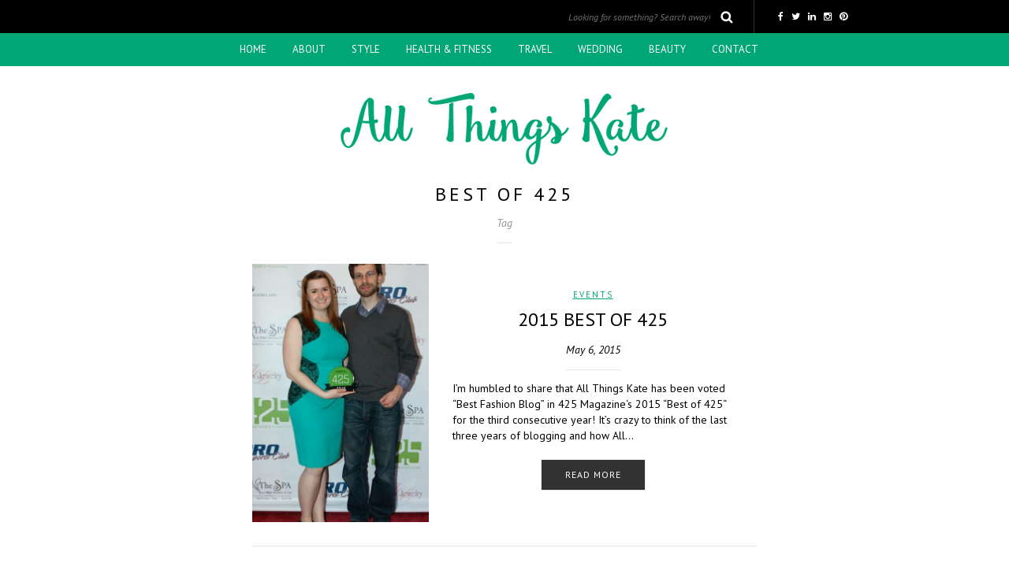

--- FILE ---
content_type: text/html; charset=UTF-8
request_url: https://www.allthingskate.com/tag/best-of-425/
body_size: 7184
content:
<!DOCTYPE html>
<html lang="en-US">
<head>
<meta name="viewport" content="width=device-width, initial-scale=1.0, maximum-scale=1.0, user-scalable=no" />
<meta charset="UTF-8" />
<meta name="viewport" content="width=device-width" />
<title>Best of 425 | All Things Kate</title>
<link rel="profile" href="https://gmpg.org/xfn/11" />
<link rel="pingback" href="https://www.allthingskate.com/xmlrpc.php" />
<link rel="apple-touch-icon" href="/assets/sites/2/apple-touch-icon.png">
<title>Best of 425 &#8211; All Things Kate</title>
<meta name='robots' content='max-image-preview:large' />
<link rel='dns-prefetch' href='//www.googletagmanager.com' />
<link rel='dns-prefetch' href='//fonts.googleapis.com' />
<link rel='dns-prefetch' href='//s.w.org' />
<link rel="alternate" type="application/rss+xml" title="All Things Kate &raquo; Feed" href="https://www.allthingskate.com/feed/" />
<link rel="alternate" type="application/rss+xml" title="All Things Kate &raquo; Comments Feed" href="https://www.allthingskate.com/comments/feed/" />
<link rel="alternate" type="application/rss+xml" title="All Things Kate &raquo; Best of 425 Tag Feed" href="https://www.allthingskate.com/tag/best-of-425/feed/" />
		<script type="text/javascript">
			window._wpemojiSettings = {"baseUrl":"https:\/\/s.w.org\/images\/core\/emoji\/13.1.0\/72x72\/","ext":".png","svgUrl":"https:\/\/s.w.org\/images\/core\/emoji\/13.1.0\/svg\/","svgExt":".svg","source":{"concatemoji":"https:\/\/www.allthingskate.com\/wp-includes\/js\/wp-emoji-release.min.js?ver=5.8.8"}};
			!function(e,a,t){var n,r,o,i=a.createElement("canvas"),p=i.getContext&&i.getContext("2d");function s(e,t){var a=String.fromCharCode;p.clearRect(0,0,i.width,i.height),p.fillText(a.apply(this,e),0,0);e=i.toDataURL();return p.clearRect(0,0,i.width,i.height),p.fillText(a.apply(this,t),0,0),e===i.toDataURL()}function c(e){var t=a.createElement("script");t.src=e,t.defer=t.type="text/javascript",a.getElementsByTagName("head")[0].appendChild(t)}for(o=Array("flag","emoji"),t.supports={everything:!0,everythingExceptFlag:!0},r=0;r<o.length;r++)t.supports[o[r]]=function(e){if(!p||!p.fillText)return!1;switch(p.textBaseline="top",p.font="600 32px Arial",e){case"flag":return s([127987,65039,8205,9895,65039],[127987,65039,8203,9895,65039])?!1:!s([55356,56826,55356,56819],[55356,56826,8203,55356,56819])&&!s([55356,57332,56128,56423,56128,56418,56128,56421,56128,56430,56128,56423,56128,56447],[55356,57332,8203,56128,56423,8203,56128,56418,8203,56128,56421,8203,56128,56430,8203,56128,56423,8203,56128,56447]);case"emoji":return!s([10084,65039,8205,55357,56613],[10084,65039,8203,55357,56613])}return!1}(o[r]),t.supports.everything=t.supports.everything&&t.supports[o[r]],"flag"!==o[r]&&(t.supports.everythingExceptFlag=t.supports.everythingExceptFlag&&t.supports[o[r]]);t.supports.everythingExceptFlag=t.supports.everythingExceptFlag&&!t.supports.flag,t.DOMReady=!1,t.readyCallback=function(){t.DOMReady=!0},t.supports.everything||(n=function(){t.readyCallback()},a.addEventListener?(a.addEventListener("DOMContentLoaded",n,!1),e.addEventListener("load",n,!1)):(e.attachEvent("onload",n),a.attachEvent("onreadystatechange",function(){"complete"===a.readyState&&t.readyCallback()})),(n=t.source||{}).concatemoji?c(n.concatemoji):n.wpemoji&&n.twemoji&&(c(n.twemoji),c(n.wpemoji)))}(window,document,window._wpemojiSettings);
		</script>
		<style type="text/css">
img.wp-smiley,
img.emoji {
	display: inline !important;
	border: none !important;
	box-shadow: none !important;
	height: 1em !important;
	width: 1em !important;
	margin: 0 .07em !important;
	vertical-align: -0.1em !important;
	background: none !important;
	padding: 0 !important;
}
</style>
	<link rel="stylesheet" href="https://www.allthingskate.com/wp-includes/css/dist/block-library/style.min.css?ver=5.8.8">
<style id='js-archive-list-archive-widget-style-inline-css' type='text/css'>
.js-archive-list a,.js-archive-list a:focus,.js-archive-list a:hover{text-decoration:none}.js-archive-list .loading{display:inline-block;padding-left:5px;vertical-align:middle;width:25px}.jal-hide{display:none}.widget_jaw_widget ul.jaw_widget,body .wp-block-js-archive-list-archive-widget ul.jaw_widget,body .wp-block-js-archive-list-archive-widget ul.jaw_widget ul,body ul.jaw_widget,ul.jaw_widget ul{list-style:none;margin-left:0;padding-left:0}.jaw_widget ul li,.widget_jaw_widget ul.jaw_widget li,.wp-block-js-archive-list-archive-widget ul.jaw_widget li{list-style:none;padding-left:1rem}.jaw_widget ul li:before,.widget_jaw_widget ul.jaw_widget li:before,.wp-block-js-archive-list-archive-widget ul.jaw_widget li:before{content:""}.jaw_symbol{margin-right:.5rem}

</style>
<link rel="stylesheet" href="https://www.allthingskate.com/wp-content/plugins/contact-form-7/includes/css/styles.css?ver=5.5.6.1">
<link rel="stylesheet" href="https://www.allthingskate.com/wp-content/themes/piemont-atk-child_old/libs/slick/slick.css?ver=5.8.8">
<link rel="stylesheet" href="https://www.allthingskate.com/wp-content/themes/piemont-atk-child_old/libs/slick/slick-theme.css?ver=5.8.8">
<link rel="stylesheet" href="https://www.allthingskate.com/wp-content/themes/piemont/style.css?ver=5.8.8">
<link rel="stylesheet" href="https://www.allthingskate.com/wp-content/themes/piemont/css/bootstrap.css?ver=5.8.8">
<link rel="stylesheet" href="//fonts.googleapis.com/css?family=PT+Sans%3A400%7CPT+Sans%3A400%2C400italic%2C700%2C700italic&#038;ver=1.0">
<link rel="stylesheet" href="https://www.allthingskate.com/wp-content/themes/piemont/js/owl-carousel/owl.carousel.css?ver=5.8.8">
<link rel="stylesheet" href="https://www.allthingskate.com/wp-content/themes/piemont/js/owl-carousel/owl.theme.css?ver=5.8.8">
<link rel="stylesheet" href="https://www.allthingskate.com/wp-content/themes/piemont-atk-child_old/style.css?ver=1.0">
<link rel="stylesheet" href="https://www.allthingskate.com/wp-content/themes/piemont/responsive.css?ver=all">
<link rel="stylesheet" href="https://www.allthingskate.com/wp-content/themes/piemont/css/animations.css?ver=5.8.8">
<link rel="stylesheet" href="https://www.allthingskate.com/wp-content/themes/piemont/css/font-awesome.css?ver=5.8.8">
<link rel="stylesheet" href="https://www.allthingskate.com/wp-content/themes/piemont/js/select2/select2.css?ver=5.8.8">
<link rel="stylesheet" href="https://www.allthingskate.com/wp-content/themes/piemont/css/offcanvasmenu.css?ver=5.8.8">
<link rel="stylesheet" href="https://www.allthingskate.com/wp-content/themes/piemont/css/nanoscroller.css?ver=5.8.8">
<link rel="stylesheet" href="https://www.allthingskate.com/wp-content/themes/piemont/css/idangerous.swiper.css?ver=5.8.8">
<link rel="stylesheet" href="https://www.allthingskate.com/wp-includes/css/dashicons.min.css?ver=5.8.8">
<link rel="stylesheet" href="https://www.allthingskate.com/wp-includes/js/thickbox/thickbox.css?ver=5.8.8">
<link rel="stylesheet" href="https://www.allthingskate.com/wp-content/uploads/style-cache-piemont-atk-child.css?ver=5.8.8">
<script src="https://www.allthingskate.com/wp-includes/js/jquery/jquery.min.js?ver=3.6.0" id="jquery-core-js"></script>
<script src="https://www.allthingskate.com/wp-includes/js/jquery/jquery-migrate.min.js?ver=3.3.2" id="jquery-migrate-js"></script>
<script src="https://www.allthingskate.com/wp-content/themes/piemont-atk-child_old/libs/slick/slick.js?ver=5.8.8" id="slick-js-js"></script>
<script src="https://www.allthingskate.com/wp-content/themes/piemont-atk-child_old/script.js?ver=5.8.8" id="atk-js-js"></script>

<!-- Google Analytics snippet added by Site Kit -->
<script src="https://www.googletagmanager.com/gtag/js?id=UA-33642506-1" id="google_gtagjs-js" async></script>
<script id="google_gtagjs-js-after">
window.dataLayer = window.dataLayer || [];function gtag(){dataLayer.push(arguments);}
gtag("set", "linker", {"domains":["www.allthingskate.com"]} );
gtag("js", new Date());
gtag("set", "developer_id.dZTNiMT", true);
gtag("config", "UA-33642506-1", {"anonymize_ip":true});
</script>

<!-- End Google Analytics snippet added by Site Kit -->
<script src="https://www.allthingskate.com/wp-content/uploads/js-cache-piemont-atk-child.js?ver=5.8.8" id="js-cache-piemont-atk-child-js"></script>
<link rel="https://api.w.org/" href="https://www.allthingskate.com/wp-json/" /><link rel="alternate" type="application/json" href="https://www.allthingskate.com/wp-json/wp/v2/tags/132" /><link rel="EditURI" type="application/rsd+xml" title="RSD" href="https://www.allthingskate.com/xmlrpc.php?rsd" />
<link rel="wlwmanifest" type="application/wlwmanifest+xml" href="https://www.allthingskate.com/wp-includes/wlwmanifest.xml" /> 
<meta name="generator" content="WordPress 5.8.8" />
<meta name="generator" content="Site Kit by Google 1.115.0" /><link rel="icon" href="https://www.allthingskate.com/wp-content/uploads/2016/01/cropped-apple-touch-icon-1-32x32.png" sizes="32x32" />
<link rel="icon" href="https://www.allthingskate.com/wp-content/uploads/2016/01/cropped-apple-touch-icon-1-192x192.png" sizes="192x192" />
<link rel="apple-touch-icon" href="https://www.allthingskate.com/wp-content/uploads/2016/01/cropped-apple-touch-icon-1-180x180.png" />
<meta name="msapplication-TileImage" content="https://www.allthingskate.com/wp-content/uploads/2016/01/cropped-apple-touch-icon-1-270x270.png" />
<script>window.nastygoat = {aid:"yi7s2xVzDR0Gp99O9Cnu_1wgiY5NE-IcJWWYt1zZoHru",pid:"8eS7MNuq1oZoB35dslRT6h-qwSskccJI-qkeeQ7n26ie"};</script>
<script type="text/javascript" src="//assets.rewardstyle.com/scriptmanager/rs-script-manager.js"></script>
</head>
<body class="archive tag tag-best-of-425 tag-132 blog-style-5 blog-slider-enable">


<div class="header-menu-bg sticky-header menu_black">
  <div class="header-menu">
    <div>
      <div class="row">
        <div class="container" id="header-services">
           
            <div class="header-info-text"><a href="https://www.facebook.com/AllThingsKate/" target="_blank" class="a-facebook"><i class="fa fa-facebook"></i></a><a href="https://twitter.com/AllThingsKate" target="_blank" class="a-twitter"><i class="fa fa-twitter"></i></a><a href="https://www.linkedin.com/in/kmretherford" target="_blank" class="a-linkedin"><i class="fa fa-linkedin"></i></a><a href="https://www.instagram.com/allthingskate/" target="_blank" class="a-instagram"><i class="fa fa-instagram"></i></a><a href="https://www.pinterest.com/allthingskate/" target="_blank" class="a-pinterest"><i class="fa fa-pinterest"></i></a></div>            <div class="search-bar-header">
              	<form method="get" id="searchform" class="searchform" action="https://www.allthingskate.com/" role="search">
		<input type="search" class="field" name="s" value="" id="s" placeholder="Looking for something? Search away!" />
		<input type="submit" class="submit btn" id="searchsubmit" value="Search" />
	</form>
            </div>
        </div>
	    <div class="col-md-12" id="header-menu">
          <div class="menu-top-menu-container-toggle"></div>
          <div class="menu-primary-navigation-container"><ul id="menu-primary-navigation" class="links"><li id="menu-item-16563" class="menu-item menu-item-type-custom menu-item-object-custom menu-item-16563"><a href="/">Home</a></li>
<li id="menu-item-16609" class="menu-item menu-item-type-post_type menu-item-object-page menu-item-16609"><a href="https://www.allthingskate.com/about/">About</a></li>
<li id="menu-item-16560" class="menu-item menu-item-type-taxonomy menu-item-object-category menu-item-has-children menu-item-16560"><a href="https://www.allthingskate.com/category/style/">Style</a>
<ul class="sub-menu">
	<li id="menu-item-16574" class="menu-item menu-item-type-taxonomy menu-item-object-category menu-item-16574"><a href="https://www.allthingskate.com/category/style/">Outfits</a></li>
	<li id="menu-item-16573" class="menu-item menu-item-type-taxonomy menu-item-object-category menu-item-16573"><a href="https://www.allthingskate.com/category/workout-style/">Workout</a></li>
	<li id="menu-item-16576" class="menu-item menu-item-type-taxonomy menu-item-object-category menu-item-16576"><a href="https://www.allthingskate.com/category/plus-size-style/">Plus Size Style</a></li>
</ul>
</li>
<li id="menu-item-16561" class="menu-item menu-item-type-taxonomy menu-item-object-category menu-item-has-children menu-item-16561"><a href="https://www.allthingskate.com/category/health-fitness/">Health &amp; Fitness</a>
<ul class="sub-menu">
	<li id="menu-item-16572" class="menu-item menu-item-type-taxonomy menu-item-object-category menu-item-16572"><a href="https://www.allthingskate.com/category/workout-style/">Workout Style</a></li>
	<li id="menu-item-16567" class="menu-item menu-item-type-taxonomy menu-item-object-category menu-item-16567"><a href="https://www.allthingskate.com/category/fitness-programs/">Fitness Programs</a></li>
	<li id="menu-item-16571" class="menu-item menu-item-type-taxonomy menu-item-object-category menu-item-16571"><a href="https://www.allthingskate.com/category/body-image/">Body Image</a></li>
	<li id="menu-item-16588" class="menu-item menu-item-type-taxonomy menu-item-object-category menu-item-16588"><a href="https://www.allthingskate.com/category/weight-loss/">Weight Loss</a></li>
</ul>
</li>
<li id="menu-item-16564" class="menu-item menu-item-type-taxonomy menu-item-object-category menu-item-has-children menu-item-16564"><a href="https://www.allthingskate.com/category/travel/">Travel</a>
<ul class="sub-menu">
	<li id="menu-item-16589" class="menu-item menu-item-type-taxonomy menu-item-object-category menu-item-has-children menu-item-16589"><a href="https://www.allthingskate.com/category/canada/">Canada</a>
	<ul class="sub-menu">
		<li id="menu-item-16593" class="menu-item menu-item-type-taxonomy menu-item-object-category menu-item-16593"><a href="https://www.allthingskate.com/category/victoria/">Victoria</a></li>
		<li id="menu-item-16594" class="menu-item menu-item-type-taxonomy menu-item-object-category menu-item-16594"><a href="https://www.allthingskate.com/category/whistler/">Whistler</a></li>
	</ul>
</li>
	<li id="menu-item-16596" class="menu-item menu-item-type-taxonomy menu-item-object-category menu-item-16596"><a href="https://www.allthingskate.com/category/colombia/">Colombia</a></li>
	<li id="menu-item-16570" class="menu-item menu-item-type-taxonomy menu-item-object-category menu-item-16570"><a href="https://www.allthingskate.com/category/travel/cuba/">Cuba</a></li>
	<li id="menu-item-16587" class="menu-item menu-item-type-taxonomy menu-item-object-category menu-item-16587"><a href="https://www.allthingskate.com/category/france/">France</a></li>
	<li id="menu-item-16580" class="menu-item menu-item-type-taxonomy menu-item-object-category menu-item-16580"><a href="https://www.allthingskate.com/category/iceland/">Iceland</a></li>
	<li id="menu-item-16581" class="menu-item menu-item-type-taxonomy menu-item-object-category menu-item-16581"><a href="https://www.allthingskate.com/category/italy/">Italy</a></li>
	<li id="menu-item-16582" class="menu-item menu-item-type-taxonomy menu-item-object-category menu-item-16582"><a href="https://www.allthingskate.com/category/norway/">Norway</a></li>
	<li id="menu-item-16583" class="menu-item menu-item-type-taxonomy menu-item-object-category menu-item-16583"><a href="https://www.allthingskate.com/category/switzerland/">Switzerland</a></li>
	<li id="menu-item-16584" class="menu-item menu-item-type-taxonomy menu-item-object-category menu-item-16584"><a href="https://www.allthingskate.com/category/united-kingdom/">United Kingdom</a></li>
	<li id="menu-item-16586" class="menu-item menu-item-type-taxonomy menu-item-object-category menu-item-has-children menu-item-16586"><a href="https://www.allthingskate.com/category/united-states/">United States</a>
	<ul class="sub-menu">
		<li id="menu-item-16578" class="menu-item menu-item-type-taxonomy menu-item-object-category menu-item-has-children menu-item-16578"><a href="https://www.allthingskate.com/category/california/">California</a>
		<ul class="sub-menu">
			<li id="menu-item-16604" class="menu-item menu-item-type-taxonomy menu-item-object-category menu-item-16604"><a href="https://www.allthingskate.com/category/carmel-by-the-sea/">Carmel by the Sea</a></li>
			<li id="menu-item-16605" class="menu-item menu-item-type-taxonomy menu-item-object-category menu-item-16605"><a href="https://www.allthingskate.com/category/los-angeles/">Los Angeles</a></li>
			<li id="menu-item-16606" class="menu-item menu-item-type-taxonomy menu-item-object-category menu-item-16606"><a href="https://www.allthingskate.com/category/orange-county/">Orange County</a></li>
			<li id="menu-item-16607" class="menu-item menu-item-type-taxonomy menu-item-object-category menu-item-16607"><a href="https://www.allthingskate.com/category/san-francisco/">San Francisco</a></li>
			<li id="menu-item-16603" class="menu-item menu-item-type-taxonomy menu-item-object-category menu-item-16603"><a href="https://www.allthingskate.com/category/san-luis-obispo/">San Luis Obispo</a></li>
		</ul>
</li>
		<li id="menu-item-16579" class="menu-item menu-item-type-taxonomy menu-item-object-category menu-item-has-children menu-item-16579"><a href="https://www.allthingskate.com/category/hawaii/">Hawaii</a>
		<ul class="sub-menu">
			<li id="menu-item-16749" class="menu-item menu-item-type-taxonomy menu-item-object-category menu-item-16749"><a href="https://www.allthingskate.com/category/kauai/">Kauai</a></li>
			<li id="menu-item-16598" class="menu-item menu-item-type-taxonomy menu-item-object-category menu-item-16598"><a href="https://www.allthingskate.com/category/maui/">Maui</a></li>
			<li id="menu-item-16748" class="menu-item menu-item-type-taxonomy menu-item-object-category menu-item-16748"><a href="https://www.allthingskate.com/category/molokai/">Molokai</a></li>
			<li id="menu-item-16590" class="menu-item menu-item-type-taxonomy menu-item-object-category menu-item-16590"><a href="https://www.allthingskate.com/category/oahu/">Oahu</a></li>
			<li id="menu-item-16591" class="menu-item menu-item-type-taxonomy menu-item-object-category menu-item-16591"><a href="https://www.allthingskate.com/category/the-big-island/">The Big Island</a></li>
		</ul>
</li>
		<li id="menu-item-16602" class="menu-item menu-item-type-taxonomy menu-item-object-category menu-item-16602"><a href="https://www.allthingskate.com/category/montana/">Montana</a></li>
		<li id="menu-item-16592" class="menu-item menu-item-type-taxonomy menu-item-object-category menu-item-16592"><a href="https://www.allthingskate.com/category/oregon/">Oregon</a></li>
		<li id="menu-item-16585" class="menu-item menu-item-type-taxonomy menu-item-object-category menu-item-has-children menu-item-16585"><a href="https://www.allthingskate.com/category/washington/">Washington</a>
		<ul class="sub-menu">
			<li id="menu-item-16608" class="menu-item menu-item-type-taxonomy menu-item-object-category menu-item-16608"><a href="https://www.allthingskate.com/category/leavenworth/">Leavenworth</a></li>
			<li id="menu-item-16595" class="menu-item menu-item-type-taxonomy menu-item-object-category menu-item-16595"><a href="https://www.allthingskate.com/category/seattle/">Seattle</a></li>
			<li id="menu-item-16600" class="menu-item menu-item-type-taxonomy menu-item-object-category menu-item-16600"><a href="https://www.allthingskate.com/category/snohomish/">Snohomish</a></li>
			<li id="menu-item-16599" class="menu-item menu-item-type-taxonomy menu-item-object-category menu-item-16599"><a href="https://www.allthingskate.com/category/olympia/">Olympia</a></li>
			<li id="menu-item-16601" class="menu-item menu-item-type-taxonomy menu-item-object-category menu-item-16601"><a href="https://www.allthingskate.com/category/vashon-island/">Vashon Island</a></li>
			<li id="menu-item-16597" class="menu-item menu-item-type-taxonomy menu-item-object-category menu-item-16597"><a href="https://www.allthingskate.com/category/whidbey-island/">Whidbey Island</a></li>
		</ul>
</li>
	</ul>
</li>
</ul>
</li>
<li id="menu-item-16566" class="menu-item menu-item-type-taxonomy menu-item-object-category menu-item-has-children menu-item-16566"><a href="https://www.allthingskate.com/category/wedding/">Wedding</a>
<ul class="sub-menu">
	<li id="menu-item-16569" class="menu-item menu-item-type-taxonomy menu-item-object-category menu-item-16569"><a href="https://www.allthingskate.com/category/engagement/">Engagement</a></li>
	<li id="menu-item-16577" class="menu-item menu-item-type-taxonomy menu-item-object-category menu-item-16577"><a href="https://www.allthingskate.com/category/wedding/">Wedding</a></li>
</ul>
</li>
<li id="menu-item-16565" class="menu-item menu-item-type-taxonomy menu-item-object-category menu-item-has-children menu-item-16565"><a href="https://www.allthingskate.com/category/beauty/">Beauty</a>
<ul class="sub-menu">
	<li id="menu-item-16575" class="menu-item menu-item-type-taxonomy menu-item-object-category menu-item-16575"><a href="https://www.allthingskate.com/category/skincare/">Skincare</a></li>
	<li id="menu-item-16568" class="menu-item menu-item-type-taxonomy menu-item-object-category menu-item-16568"><a href="https://www.allthingskate.com/category/haircare/">Hair</a></li>
</ul>
</li>
<li id="menu-item-16615" class="menu-item menu-item-type-post_type menu-item-object-page menu-item-has-children menu-item-16615"><a href="https://www.allthingskate.com/contact/">Contact</a>
<ul class="sub-menu">
	<li id="menu-item-16612" class="menu-item menu-item-type-post_type menu-item-object-page menu-item-16612"><a href="https://www.allthingskate.com/styling-services/">Stylist Services</a></li>
	<li id="menu-item-16617" class="menu-item menu-item-type-post_type menu-item-object-page menu-item-16617"><a href="https://www.allthingskate.com/press/">Press + Partnerships</a></li>
	<li id="menu-item-16616" class="menu-item menu-item-type-post_type menu-item-object-page menu-item-16616"><a href="https://www.allthingskate.com/archives/">Archives</a></li>
	<li id="menu-item-16618" class="menu-item menu-item-type-post_type menu-item-object-page menu-item-16618"><a href="https://www.allthingskate.com/fine-print/">The Fine Print</a></li>
</ul>
</li>
</ul></div>		  <div id="mobile-logo"><img src="https://www.allthingskate.com/wp-content/uploads/2016/01/Kate-Logo-thumbnail1-1.png"></div>
<!-- 		  <div id="mobile-subscribe">
			[wysija_form id="1"]		  </div> -->
        </div>
        
      </div>
    </div>
  </div>
</div>

<header>
<div class="container header-logo-center">
  <div class="row">
    <div class="col-md-12">
     
      <div class="header-left">
              </div>
      
      <div class="header-center">
            <div class="logo">
    <a class="logo-link" href="https://www.allthingskate.com"><img src="https://www.allthingskate.com/wp-content/uploads/2016/01/cropped-allthingskate-415-1.png" alt="All Things Kate"></a>
        </div>
          </div>

      <div class="header-right">
            <ul class="header-nav">
            </ul>
      </div>
    </div>
  </div>
    
</div>

    
    </header>
<div class="content-block">
<div class="post-container container">
	<div class="row">
	<div class="col-md-12">
	<div class="page-item-title-archive">

	      <h1 class="entry-title post-header-title">Best of 425</h1><div class="post-info clearfix"><span>Tag</span></div>
	</div>
	</div>
	</div>
</div>
<div class="container">
	<div class="row">
		<div class="col-md-12">
					</div>
	</div>
</div>
<div class="container">
	<div class="row">
		<div class="col-md-12">
		<div class="blog-posts-list">
		
			
								
					<div class="content-block blog-post clearfix blog-post-list-layout">
	<article id="post-6532" class="post-6532 post type-post status-publish format-standard has-post-thumbnail hentry category-events tag-2015-best-of-425 tag-425-magazine tag-best-of-425 tag-mailpoet">

		<div class="post-content-wrapper">
															<a class="blog-post-thumb" href="https://www.allthingskate.com/2015/05/06/2015-best-of-425/" rel="bookmark" data-style="background-image: url(https://www.allthingskate.com/wp-content/uploads/2015/05/2015-Best-of-425-Best-Fashion-Blog-Award-1-640x660.jpg);"></a>
									
						<div class="post-content">

				
				<div class="post-categories"><a href="https://www.allthingskate.com/category/events/" rel="category tag">Events</a></div>

				

				<h1 class="entry-title post-header-title"><a href="https://www.allthingskate.com/2015/05/06/2015-best-of-425/" rel="bookmark">2015 Best of 425</a></h1>

									<div class="post-info clearfix">
						<span>May 6, 2015</span>
					</div>
				
												<div class="entry-content">
					<p>I’m humbled to share that All Things Kate has been voted “Best Fashion Blog” in 425 Magazine‘s 2015 “Best of 425“ for the third consecutive year! It&#8217;s crazy to think of the last three years of blogging and how All&#8230;</p>
<a class="more-link" href="https://www.allthingskate.com/2015/05/06/2015-best-of-425/">Read more</a>				</div><!-- .entry-content -->

				<div class="blog-post-bottom clearfix">
																													</div>

			</div>

		</div>

	</article>
</div>


				
					<div class="content-block blog-post clearfix blog-post-list-layout">
	<article id="post-4578" class="post-4578 post type-post status-publish format-standard has-post-thumbnail hentry category-events tag-2014-best-of-425 tag-425-magazine tag-best-of-425 tag-mailpoet">

		<div class="post-content-wrapper">
															<a class="blog-post-thumb" href="https://www.allthingskate.com/2014/04/30/2014-best-425/" rel="bookmark" data-style="background-image: url(https://www.allthingskate.com/wp-content/uploads/2014/04/2014-Best-of-425-1-1024x660.jpg);"></a>
									
						<div class="post-content">

				
				<div class="post-categories"><a href="https://www.allthingskate.com/category/events/" rel="category tag">Events</a></div>

				

				<h1 class="entry-title post-header-title"><a href="https://www.allthingskate.com/2014/04/30/2014-best-425/" rel="bookmark">2014 Best of 425</a></h1>

									<div class="post-info clearfix">
						<span>April 30, 2014</span>
					</div>
				
												<div class="entry-content">
					<p>I&#8217;m so honored to share with you that All Things Kate has been voted &#8220;Best Fashion Blog&#8221; in 425 Magazine&#8216;s 2014 &#8220;Best of 425&#8220;! It&#8217;s completely surreal to receive this award (and to see myself in print!). Last year I&#8230;</p>
<a class="more-link" href="https://www.allthingskate.com/2014/04/30/2014-best-425/">Read more</a>				</div><!-- .entry-content -->

				<div class="blog-post-bottom clearfix">
																													</div>

			</div>

		</div>

	</article>
</div>


				
					<div class="content-block blog-post clearfix blog-post-list-layout">
	<article id="post-2570" class="post-2570 post type-post status-publish format-standard has-post-thumbnail hentry category-beauty category-events category-skincare tag-best-of-425 tag-pro-sports-club tag-the-spa-at-pro-sports-club">

		<div class="post-content-wrapper">
															<a class="blog-post-thumb" href="https://www.allthingskate.com/2013/07/25/the-spa-at-pro-sports-club/" rel="bookmark" data-style="background-image: url(https://www.allthingskate.com/wp-content/uploads/2013/07/TheSpa-045-TS-1-1024x660.jpg);"></a>
									
						<div class="post-content">

				
				<div class="post-categories"><a href="https://www.allthingskate.com/category/beauty/" rel="category tag">Beauty</a>, <a href="https://www.allthingskate.com/category/events/" rel="category tag">Events</a>, <a href="https://www.allthingskate.com/category/skincare/" rel="category tag">Skincare</a></div>

				

				<h1 class="entry-title post-header-title"><a href="https://www.allthingskate.com/2013/07/25/the-spa-at-pro-sports-club/" rel="bookmark">The Spa at Pro Sports Club</a></h1>

									<div class="post-info clearfix">
						<span>July 25, 2013</span>
					</div>
				
												<div class="entry-content">
					<p>If we were all in a classroom right about now I&#8217;d ask for a show of hands of who&#8217;d ever been lucky enough to have a spa day. And until last weekend, I never had, and I&#8217;m sure that a&#8230;</p>
<a class="more-link" href="https://www.allthingskate.com/2013/07/25/the-spa-at-pro-sports-club/">Read more</a>				</div><!-- .entry-content -->

				<div class="blog-post-bottom clearfix">
																													</div>

			</div>

		</div>

	</article>
</div>


				
					<div class="content-block blog-post clearfix blog-post-list-layout">
	<article id="post-1982" class="post-1982 post type-post status-publish format-standard has-post-thumbnail hentry category-events tag-2013-best-of-425 tag-425-magazine tag-best-of-425 tag-best-of-425-favorite-local-blog">

		<div class="post-content-wrapper">
															<a class="blog-post-thumb" href="https://www.allthingskate.com/2013/05/24/2013-best-of-425/" rel="bookmark" data-style="background-image: url(https://www.allthingskate.com/wp-content/uploads/2013/05/photo551-1-1024x660.jpg);"></a>
									
						<div class="post-content">

				
				<div class="post-categories"><a href="https://www.allthingskate.com/category/events/" rel="category tag">Events</a></div>

				

				<h1 class="entry-title post-header-title"><a href="https://www.allthingskate.com/2013/05/24/2013-best-of-425/" rel="bookmark">2013 Best of 425</a></h1>

									<div class="post-info clearfix">
						<span>May 24, 2013</span>
					</div>
				
												<div class="entry-content">
					<p>I&#8217;m so lucky to have a community that supports and cares for me. The last year and a half has been an incredible journey for me not only personally, but in the blogging world as well. I&#8217;m amazed at how&#8230;</p>
<a class="more-link" href="https://www.allthingskate.com/2013/05/24/2013-best-of-425/">Read more</a>				</div><!-- .entry-content -->

				<div class="blog-post-bottom clearfix">
																													</div>

			</div>

		</div>

	</article>
</div>


				


					</div>
				</div>
			</div>
</div>
</div>

    <div class="footer-sidebar-wrapper clearfix">
    <div class="footer-sidebar sidebar container">
      <ul id="footer-sidebar">
        <li id="block-3" class="widget widget_block"><div class="subscribe-btns">
<a href="https://www.facebook.com/AllThingsKate" rel="nofollow" class="homepage-subscribe-btn"><img src="/wp-content/themes/allthingskate/library/images/facebook_1.png" alt="facebook" title="Facebook"></a><a href="https://twitter.com/allthingskate" rel="nofollow" class="homepage-subscribe-btn"><img src="/wp-content/themes/allthingskate/library/images/twitter.png" alt="twitter" title="Twitter"></a><a href="https://www.instagram.com/allthingskate" rel="nofollow" class="homepage-subscribe-btn"><img src="/wp-content/themes/allthingskate/library/images/instagram.png" alt="instagram" title="Instagram"></a><a href="https://www.pinterest.com/allthingskate" rel="nofollow" class="homepage-subscribe-btn"><img src="/wp-content/themes/allthingskate/library/images/pinterest.png" alt="pinterest" title="Pinterest"></a><a href="http://www.linkedin.com/in/kmretherford" rel="nofollow" class="homepage-subscribe-btn"><img src="/wp-content/themes/allthingskate/library/images/linkedin.png" alt="linkedin" title="LinkedIn"></a><a href="https://poshmark.com/closet/allthingskate" rel="nofollow" class="homepage-subscribe-btn"><img src="/wp-content/themes/allthingskate/library/images/poshmark.png" alt="poshmark" title="Poshmark"></a><a href="/subscribe" rel="nofollow" class="homepage-subscribe-btn"><img src="/wp-content/themes/allthingskate/library/images/email.png" alt="email" title="Email" class="homepage-subscribe-btn"></a><a href="/feed/" class="homepage-subscribe-btn"><img src="/wp-content/themes/allthingskate/library/images/rss.png" alt="rss" title="RSS"></a></div></li>
      </ul>
    </div>
  </div>
  <div class="container-fluid container-fluid-footer">
  <div class="row">
            <footer class="footer-style-mini">
      <div class="container">
      <div class="row">
                    <div class="col-md-7 footer-menu">
            <div class="menu-footer-navigation-container"><ul id="menu-footer-navigation" class="footer-links"><li id="menu-item-16562" class="menu-item menu-item-type-custom menu-item-object-custom menu-item-16562"><a href="/">Home</a></li>
<li id="menu-item-16610" class="menu-item menu-item-type-post_type menu-item-object-page menu-item-16610"><a href="https://www.allthingskate.com/about/">About</a></li>
<li id="menu-item-16611" class="menu-item menu-item-type-post_type menu-item-object-page menu-item-16611"><a href="https://www.allthingskate.com/contact/">Contact</a></li>
<li id="menu-item-16559" class="menu-item menu-item-type-custom menu-item-object-custom menu-item-16559"><a href="https://www.allthingskate.com/sitemap_index.xml">Sitemap</a></li>
<li id="menu-item-16614" class="menu-item menu-item-type-post_type menu-item-object-page menu-item-16614"><a href="https://www.allthingskate.com/archives/">Archives</a></li>
<li id="menu-item-16613" class="menu-item menu-item-type-post_type menu-item-object-page menu-item-16613"><a href="https://www.allthingskate.com/fine-print/">Privacy Policy</a></li>
</ul></div>          </div>
          <div class="col-md-5 copyright">
               © <a title="All Things Kate" href="https://www.allthingskate.com">All Things Kate</a> 2022 | All rights reserved          </div>
                </div>
      </div>
      <a id="top-link" href="#top"></a>
    </footer>

  </div>
</div>

<script type="text/javascript">var jalwCurrentPost={month:"",year:""};</script><script src="https://www.allthingskate.com/wp-includes/js/dist/vendor/regenerator-runtime.min.js?ver=0.13.7" id="regenerator-runtime-js"></script>
<script src="https://www.allthingskate.com/wp-includes/js/dist/vendor/wp-polyfill.min.js?ver=3.15.0" id="wp-polyfill-js"></script>
<script type='text/javascript' id='contact-form-7-js-extra'>
/* <![CDATA[ */
var wpcf7 = {"api":{"root":"https:\/\/www.allthingskate.com\/wp-json\/","namespace":"contact-form-7\/v1"}};
/* ]]> */
</script>
<script src="https://www.allthingskate.com/wp-content/plugins/contact-form-7/includes/js/index.js?ver=5.5.6.1" id="contact-form-7-js"></script>
<script type='text/javascript' id='thickbox-js-extra'>
/* <![CDATA[ */
var thickboxL10n = {"next":"Next >","prev":"< Prev","image":"Image","of":"of","close":"Close","noiframes":"This feature requires inline frames. You have iframes disabled or your browser does not support them.","loadingAnimation":"https:\/\/www.allthingskate.com\/wp-includes\/js\/thickbox\/loadingAnimation.gif"};
/* ]]> */
</script>
<script src="https://www.allthingskate.com/wp-includes/js/thickbox/thickbox.js?ver=3.1-20121105" id="thickbox-js"></script>
<script src="https://www.allthingskate.com/wp-content/themes/piemont/js/bootstrap.min.js?ver=3.1.1" id="bootstrap-js"></script>
<script src="https://www.allthingskate.com/wp-content/themes/piemont/js/easing.js?ver=1.3" id="easing-js"></script>
<script src="https://www.allthingskate.com/wp-content/themes/piemont/js/select2/select2.min.js?ver=3.5.1" id="piemont-select2-js"></script>
<script src="https://www.allthingskate.com/wp-content/themes/piemont/js/owl-carousel/owl.carousel.min.js?ver=1.3.3" id="owl-carousel-js"></script>
<script src="https://www.allthingskate.com/wp-content/themes/piemont/js/jquery.nanoscroller.min.js?ver=3.4.0" id="nanoscroller-js"></script>
<script src="https://www.allthingskate.com/wp-content/themes/piemont/js/template.js?ver=1.0" id="piemont-script-js"></script>
<script src="https://www.allthingskate.com/wp-includes/js/wp-embed.min.js?ver=5.8.8" id="wp-embed-js"></script>
<script defer src="https://static.cloudflareinsights.com/beacon.min.js/vcd15cbe7772f49c399c6a5babf22c1241717689176015" integrity="sha512-ZpsOmlRQV6y907TI0dKBHq9Md29nnaEIPlkf84rnaERnq6zvWvPUqr2ft8M1aS28oN72PdrCzSjY4U6VaAw1EQ==" data-cf-beacon='{"version":"2024.11.0","token":"77466ce8b0c846afb76f748670ef2233","r":1,"server_timing":{"name":{"cfCacheStatus":true,"cfEdge":true,"cfExtPri":true,"cfL4":true,"cfOrigin":true,"cfSpeedBrain":true},"location_startswith":null}}' crossorigin="anonymous"></script>
</body>
</html>

--- FILE ---
content_type: text/css
request_url: https://www.allthingskate.com/wp-content/themes/piemont-atk-child_old/style.css?ver=1.0
body_size: 2400
content:
/*
 Theme Name:   Piemont Child - All Things Kate
 Theme URI:    http://www.allthingskate.com
 Description:  All Things Kate Child Theme
 Author:       Kate Retherford
 Author URI:   http://www.allthingskate.com
 Template:     piemont
 Version:      1.0.0
 License:      GNU General Public License v2 or later
 License URI:  http://www.gnu.org/licenses/gpl-2.0.html
 Tags:         light, dark, two-columns, right-sidebar, responsive-layout, accessibility-ready
 Text Domain:  piemont-atk-child
*/
@media (min-width: 768px) {
	.home .container {
		width: 700px;
	}
	.header-menu .container {
		width: 700px;
	}
	.container {
		width: 650px;
	}
	.about-me-section-wrapper,
	.homepage-closet-wrapper {
		width: 456px;
		float: right;
	}
}
@media (max-width: 992px) {
	.sidebar.footer-sidebar > ul > li {
		width: 100% !important;
	}
}
@media (min-width: 992px) {
	.home .container {
		width: 850px;
	}
	.header-menu .container {
		width: 850px;
	}
	.container {
		width: 800px;
	}
	.about-me-section-wrapper {
		width: 656px;
	}
	.about-me-section-wrapper,
	.homepage-closet-wrapper {
		width: 606px;
		float: right;
	}
}
@media (min-width: 1200px) {
	.home .container {
		width: 900px;
	}
	.header-menu .container {
		width: 900px;
	}
	.container {
		width: 700px;
	}
	.about-me-section-wrapper,
	.homepage-closet-wrapper {
		width: 656px;
		float: right;
	}
}
.sam-pro-banner img {
	max-width: 100%;
}
#header-menu {
	background-color: #00A674;
}
.header-menu-bg.menu_black .header-menu .menu-top-menu-container-toggle + div {
	background-color: #00A674;
}

.homepage-welcome-block .homepage-welcome-block-content h2.section-header,
.homepage-welcome-block-2 .homepage-welcome-block-2-content h2.section-header {
  background-color: #00A674;
  color: #FFF;
  font-size: 1.1em;
  text-align: center;
  padding-top: 0.5em;
  padding-bottom: 0.5em;
  margin-top: 0;
  margin-bottom: 1.5em;
}
.pad-left-20 {
	padding-left: 20px;
}
.blog-style-5 .blog-post .post-info {
	margin-bottom: 13px;
}
.archive.blog-style-5 .blog-post .post-info{
	color: #000;
}
/*.homepage-welcome-block-content {
	display: flex;
}*/
.flex {
	display: -webkit-box;      /* OLD - iOS 6-, Safari 3.1-6 */
	display: -moz-box;         /* OLD - Firefox 19- (buggy but mostly works) */
	display: -ms-flexbox;      /* TWEENER - IE 10 */
	display: -webkit-flex;     /* NEW - Chrome */
	display: flex;             /* NEW, Spec - Opera 12.1, Firefox 20+ */
}
.width-100 {
	width: 100%;
}
.homepage-welcome-block {
	padding: 1.5em 5px 0px 5px;
	background-color: #FFF;
}
.blog-style-5 .homepage-welcome-block-2-container,
.blog-style-5 .homepage-welcome-block-container {
	margin-bottom: 0px;
}
.homepage-welcome-block .homepage-welcome-block-content span {
	border-bottom: none;
	padding-bottom: 0px;
	margin-bottom: 0px;
}
.homepage-welcome-block-2 .welcome-image:hover .welcome-image-overlay {
	background: none;
}
.homepage-welcome-block-2 {
    padding: 50px 5px 0px 5px;
}
.container-fluid {
	padding-right: 0px;
	padding-left: 0px;
}
.row {
    margin-right: 0px;
    margin-left: 0px;
}
.recent-post-thumbnail {
	border-radius: 50%;
}
.slick-arrow:before {
	color: #00A674;
}
.slick-next {
	right: 0px;
}
.slick-prev {
	left: 0px;
}
.slick-list {
	margin: 0px 25px;
}
.slick-slider {
	margin-bottom: 0px;
}
.slick-slide img {
	margin-left: auto;
	margin-right: auto;
}
.blog-style-5 .sidebar .widgettitle {
	background: #00A674;
}
.homepage-subscribe-btn {
	padding-right: 12px;
}
.homepage-subscribe-btn:last-of-type {
	padding-right: 0px;
}
.subscribe-btns {
	text-align: center;
}
.homepage-welcome-block .homepage-welcome-block-content span.abs-req {
	display: none;
}
.homepage-welcome-block .homepage-welcome-block-content .wysija-paragraph {
	display: inline;
}
.homepage-welcome-block .homepage-welcome-block-content .wysija-submit {
	display: inline;
	margin-top: 0;
}
.homepage-welcome-block .homepage-welcome-block-content .widget_wysija {
	text-align: center;
}
.widget_wysija {
	text-align: center;
}
.widget_wysija .wysija-paragraph {
	display: inline;
}
.widget_wysija .wysija-input {
	width: auto !important;
	margin-bottom: 0px !important;
}
.widget_wysija .wysija-submit {
	display: inline;
	margin-top: 0px;
}
.recent-post-thumbnail {
	width: 100px;
	height: 100px;
}
img.alignleft {
	margin-bottom: 0px;
}
.blog-style-5 .piemont-blog-posts-slider {
	margin-bottom: 4px;
}
header .header-logo-center .header-center {
	padding-top: 10px;
}
header .col-md-12 {
	height: 150px !important;
}
.homepage-subscribe-wrapper {
	padding-top: 13px;
}
.blog-style-5 input[type="submit"],
.blog-style-5 .blog-post .more-link,
.blog-style-5 .blog-post a.more-link {
	opacity: 0.8;
	background-color: #000;
	color: #FFF;
}
.blog-style-5 input[type="submit"]:hover,
.blog-style-5 .blog-post .more-link:hover {
	opacity: 1.0;
	background-color: #00A674;
	color: #FFF;
}
input, input.input-text, select, textarea {
	padding: 9px 13px;
}
.entry-content p {
	text-align: left;
}
.blog-style-5 .blog-post .post-categories {
	margin-bottom: 0px;
	padding-bottom: 1em;
}
.blog-style-5 .blog-post-list-layout.blog-post {
	padding-bottom: 30px;
	border-bottom: 1px solid #E7E8E9;
}
.blog-style-5 .blog-post.blog-post-single .post-social-wrapper {
	margin-top: 0px;
}
.jaw_widget {
	list-style-type: none;
}
.jaw_years {
	font-size: 1.2em;
}
.widget-logo {
	padding-left: 34px;
}
.menu-primary-navigation-container {
	width: 100%;
}
.header-menu ul {
	text-align: center;
}
.header-menu li {
	display: inline-block;
	float: none;
}
.textwidget {
	text-align: center;
}
.find-me-wrapper img {
	width: 48px;
	padding-bottom: 4px;
}
.find-me-wrapper a {
	padding-right: 12px;
}
.blog-style-5 .blog-post {
	border-bottom: none;
}
.page-item-title-archive h1 {
	font-size: 24px;
	margin-top: 0;
	margin-bottom: 13px;
}
.page-item-title-archive .post-info {
    font-style: italic;
    border-bottom: 1px solid #E7E8E9;
    margin: 0 auto;
    padding-bottom: 15px;
    margin-bottom: 25px;
    display: table;
	text-align: center;
    color: #8f9294;
}
.wp_rp_wrap h3.related_post_title {
	background-color: #00A674;
    color: #FFF;
    font-size: 1.1em;
    text-align: center;
    padding-top: 0.5em !important;
    padding-bottom: 0.5em !important;
    margin-top: 20px !important;
    margin-bottom: 13px !important;
}
.wp_rp_wrap {
	border-bottom-style: none;
	border-top-style: none;
}
ul.related_post li a.wp_rp_title {
	display: none !important;
}
div.wp_rp_footer a.wp_rp_backlink {
	display: none !important;
}
.related_posts img {
	width: 100px;
	border-radius: 50%;
	height: 100px;
}
.footer-sidebar {
	padding-left: 15px;
	padding-right: 15px;
}
input, input.input-text, select, textarea {
	padding: 9px 25px;
}
input[type="submit"].wysija-submit {
	padding-top: 9px;
	padding-bottom: 8px;
}
body .owl-theme .owl-controls .owl-buttons div.owl-prev {
    background-image: url("img/arrow-left-big.png");
}
body .owl-theme .owl-controls .owl-buttons div.owl-prev:hover {
	opacity: 1.0;
	background-image: url("img/arrow-left-big-hover.png");
}
body .owl-theme .owl-controls .owl-buttons div.owl-next {
    background-image: url("img/arrow-right-big.png");
}
body .owl-theme .owl-controls .owl-buttons div.owl-next:hover {
	opacity: 1.0;
	background-image: url("img/arrow-right-big-hover.png");
}
.blog-style-5 .blog-post .more-link:hover {
	text-decoration: none;
}
#mobile-logo {
	display: none;
	text-align: center;
	margin-bottom: 20px;
}
#mobile-subscribe {
	display: none;
	text-align: center;
	margin-top: 20px;
}
#mobile-subscribe .widget_wysija_cont .wysija-submit {
    display: inline-block;
    margin-top: 0px;
}
.homepage-welcome-block-content .sam-pro-place {
	margin-right: 30px;
    padding-right: 10px;
    padding-left: 9px;
    width: 144px;
}
.page-id-1391 .shortcode_wysija {
	text-align: center;
}
.page-id-1391 .wysija-submit-field {
	margin-left: auto;
	margin-right: auto;
}
.homepage-welcome-block-content .thumbnail-logo {
	width: 144px;
}
.single-post .sam-pro-container {
	text-align: center;
}
@media (max-width: 767px) {
	.homepage-welcome-block-2-content .col-md-4 {
		padding-bottom: 10px;
	}
	.header-menu .menu-top-menu-container-toggle + div li {
		display: block;
	}
	.header-menu .row {
		background-color: #00A674;
	}
	#header-services {
		background-color: #000;
	}
	.flex {
		display: block;
	}
	.flex img {
		float: none;
		border-bottom: 20px;
	}
	.footer-instagram-wrapper {
		display: none;
	}
	.homepage-welcome-block-2 {
		padding-left: 30px;
		padding-right: 30px;
	}
	.thumbnail-logo-wrapper {
		text-align: center;
		padding-bottom: 20px;
	}
	img.thumbnail-logo {
		margin: 0;
	}
	.sam-pro-container {
		text-align: center;
		padding-bottom: 20px;
	}
	.homepage-welcome-block .homepage-welcome-block-content .sam-pro-container img {
		padding: 0;
		margin: 0;
	}
	.homepage-welcome-block-content .sam-pro-place {
		position: relative;
		top: -20px;
	}
	.blog-style-5 .blog-post .post-categories {
		padding-bottom: 2em;
	}
	.sidebar.footer-sidebar > ul > li {
		width: 100% !important;
		min-height: 0px;
	}
	header .header-logo-center .header-center {
		padding-top: 30px;
	}
	.blog-style-5 .blog-post-list-layout.blog-post .post-content {
		padding-bottom: 0px;
	}
	.blog-style-5 .blog-post-list-layout.blog-post {
		padding-bottom: 20px;
	}
	.header-menu .menu-top-menu-container-toggle + div.menu-primary-navigation-container {
		display: none;
/* 		left: -600px; */
		width: 75%;
		border-style: solid;
		border-width: 1px;
		border-color: #00A674;
	}
	.header-menu ul {
		text-align: center;
	}
	.header-menu-bg.menu_black .header-menu li a {
		color: #00A674;
	}
	.header-menu-bg.menu_black .header-menu .menu-top-menu-container-toggle + div {
		background-color: #FFF;
	}
	.related_posts img {
		width: 65px;
	}
	.header-menu li ul li {
		background-color: #00A674;
	}
	.header-menu-bg.menu_black .header-menu li ul li a {
		color: #FFF;
		text-align: center;
	}
}

#boxzilla-9906 .boxzilla-close-icon {
	color: #FFF;
}

#boxzilla-9906 .boxzilla-content  .first-child {
	color: #FFF;
}

#boxzilla-9906 .boxzilla-content  .wysija-submit {
    background-color: #00A674;
}

#boxzilla-9906 .formError {
    display: none;
}
.homepage-welcome-block-2 .welcome-image-overlay a {
    color: #ffffff;
    padding: 15px 40px;
    background: rgba(0, 0, 0, 0.7);
}
.homepage-welcome-block-2 .welcome-image-overlay {
    background: none;
    padding: 0;
    left: 0;
    right: 0;
    width: 100%;
}
.homepage-welcome-block-2 .welcome-image-overlay {
    background: none;
}
.homepage-welcome-block-2 .welcome-image-overlay a:hover {
    color: #ffffff;
    padding: 15px 40px;
    background-color: #00A674;
}
.header-menu li ul li {
	text-align: left;
	background-color: #000;
}
.header-menu-bg.menu_black .header-menu .sub-menu li a:hover {
    background-color: #00A674;
	color: #FFF;
}
.header-menu-bg.menu_black .header-menu li ul {
	background: none;
}
.header-menu .sub-menu li .sub-menu {
	padding-left: 50px;
}
@media (min-width: 768px) {
	.header-menu .sub-menu > li:hover > .sub-menu, .header-menu .children > li:hover > .children {
		margin-left: 190px;
	}
}
.sidebar.footer-sidebar > ul > li {
	width: 100%;
	min-height: 0px;
	margin-bottom: 1.5em;
}
.sidebar.footer-sidebar {
    margin-top: 1.5em;
}
#wysija-4 h2 {
	font-size: 1.1em;
	padding: 0.5em 0;
	margin-left: 20px;
    margin-right: 20px;
}
.piemont-post-list .piemont-post-details .piemont-post-category,
.piemont-post-list .piemont-post-details .piemont-post-category a {
	color: rgba(0,0,0,0);
}

--- FILE ---
content_type: text/javascript
request_url: https://www.allthingskate.com/wp-content/themes/piemont-atk-child_old/script.js?ver=5.8.8
body_size: 119
content:
jQuery(document).ready(function($){ 
	$('.recent-post-wrapper').slick({
		dots: false,
		infinite: true,
		slidesToShow: 7,
		slidesToScroll: 1,
		respondTo: 'slider',
		mobileFirst: true,
		responsive: [
			{
				breakpoint: 750,
				settings: {
					slidesToShow: 7
				}
			},
			{
				breakpoint: 650,
				settings: {
					slidesToShow: 6
				}
			},
			{
				breakpoint: 550,
				settings: {
					slidesToShow: 5
				}
			},
			{
				breakpoint: 450,
				settings: {
					slidesToShow: 4
				}
			},
			{
				breakpoint: 350,
				settings: {
					slidesToShow: 3
				}
			},
			{
				breakpoint: 250,
				settings: {
					slidesToShow: 2
				}
			}
		]
	});
	var newElement = $('<div class="related_posts"></div>');
	$('.related_post').children().each(function(index) {
		newElement = newElement.append($(this).children().first());
	});
	$('.related_post').replaceWith(newElement);
	$('.related_posts').width($('.related_posts').parent().width());
	$('.related_posts').slick({
		dots: false,
		slidesToShow: 5,
		slidesToScroll: 1,
		respondTo: 'slider',
		mobileFirst: true,
		responsive: [
			{
				breakpoint: 250,
				settings: {
					slidesToShow: 4
				}
			},
			{
				breakpoint: 450,
				settings: {
					slidesToShow: 5
				}
			}
		]
	});
	if($(window).width() < 768) {
		$('#mobile-logo').prependTo('.menu-primary-navigation-container').show();
		$('#mobile-subscribe').appendTo('.menu-primary-navigation-container').show();
	}
});

--- FILE ---
content_type: text/javascript
request_url: https://www.allthingskate.com/wp-content/uploads/js-cache-piemont-atk-child.js?ver=5.8.8
body_size: -81
content:
    (function($){
    $(document).ready(function() {


        <!-- Global site tag (gtag.js) - Google Analytics -->
<script async src="https://www.googletagmanager.com/gtag/js?id=UA-33642506-1"></script>
<script>
  window.dataLayer = window.dataLayer || [];
  function gtag(){dataLayer.push(arguments);}
  gtag('js', new Date());

  gtag('config', 'UA-33642506-1');
</script>

    });
    })(jQuery);
     /*2022-12-08 05:14*//* JS Generator Execution Time: 0.00010585784912109 seconds */